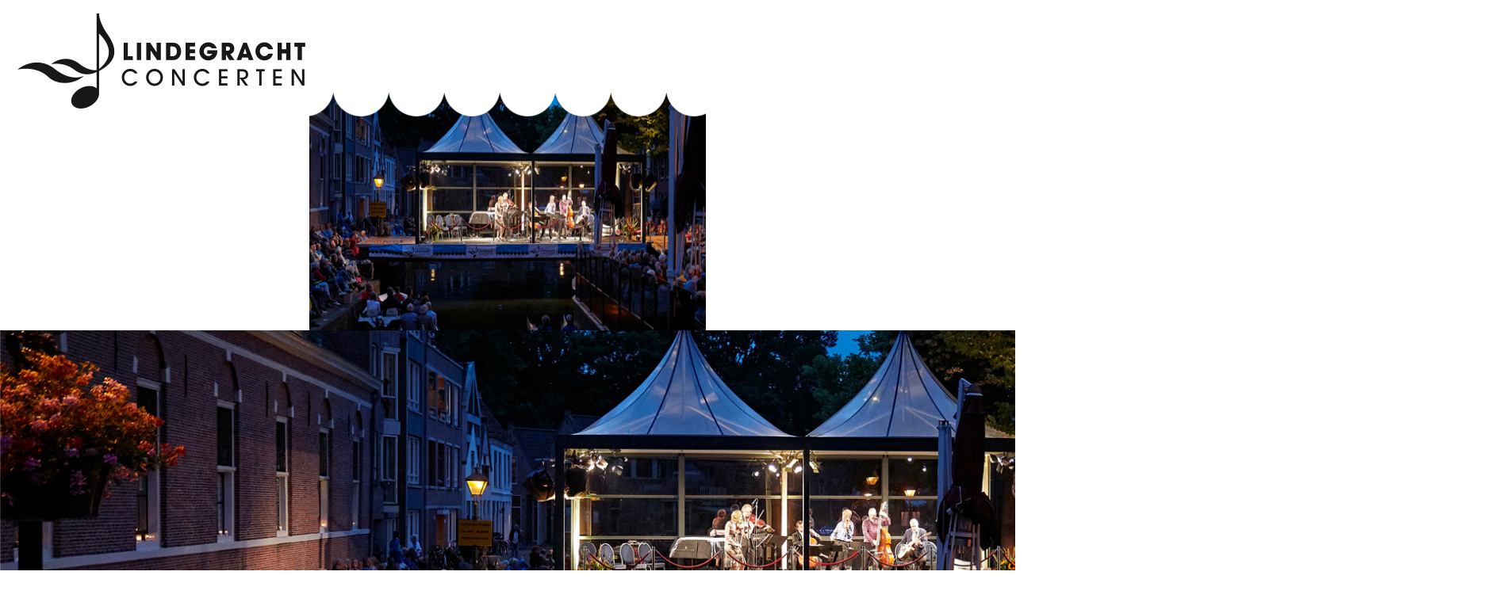

--- FILE ---
content_type: text/html; charset=utf-8
request_url: https://www.lindegrachtconcert.nl/contact
body_size: 10369
content:

<!DOCTYPE html>
<html lang="nl-nl" dir="ltr" >
<head>
	<meta charset="utf-8">
	<meta name="author" content="Webmaster Lindegrachtconcerten">
	<meta name="description" content="Jaarlijks organiseert de Stichting Lindegracht Concerten een serie klassieke openluchtconcerten in Alkmaar. Meer info op onze website.">
	<meta name="generator" content="Joomla! - Open Source Content Management">
	<title>Contact</title>
	<link href="/templates/lgc-2024-01j5/favicon.ico" rel="icon" type="image/vnd.microsoft.icon">
<link href="/media/vendor/joomla-custom-elements/css/joomla-alert.min.css?0.4.1" rel="stylesheet">
	<link href="/media/com_icagenda/icicons/style.css?51cd75" rel="stylesheet">
	<link href="https://www.lindegrachtconcert.nl/components/com_layer_slider/base/static/layerslider/css/layerslider.css?ver=6.0.6" rel="stylesheet">
	<link href="https://fonts.googleapis.com/css?family=Lato:100,300,regular,700,900%7COpen+Sans:300%7CIndie+Flower:regular%7COswald:300,regular,700&amp;subset=latin%2Clatin-ext" rel="stylesheet">
	<link href="/modules/mod_maximenuck/themes/custom/css/maximenuck_maximenuck164.css" rel="stylesheet">
	<link href="/components/com_pagebuilderck/assets/pagebuilderck.css?ver=3.5.0" rel="stylesheet">
	<link href="/components/com_pagebuilderck/assets/font-awesome.min.css" rel="stylesheet">
	<link href="/media/plg_system_imageeffectck/css/imageeffectck.css?ver=2.2.7" rel="stylesheet">
	<link href="/plugins/system/mediabox_ck/assets/mediaboxck.css?ver=2.6.0" rel="stylesheet">
	<style>.ic-cat {display: none;} 
.ic-details-cat {display: none;}
.ic-title-cat {display: none;} 
.ic-single-starttime:before {content: " -  Aanvang: "; font-size: 16px; font-weight: bold;} 
.ic-single-starttime {font-size: 16px;}
.ic-single-starttime:after {content: " uur"; font-size: 17px;} 
.evttime:before {content: " (";  font-size: 17px;} 
.evttime {font-size: 17px !important;} 
.evttime:after {content: " uur)";  font-size: 17px;} 
.ic-event-header {background-color: #0bbbef; border-radius: 25px; padding-top: 4px; color: white; border: none;}
.ic-info {background: none; border: none; padding: 0px; margin: 0px;}
.ic-descshort {font-size: 14px; line-height: 20px;}
.ic-more-info {font-size: 12px; margin-top: 10px; background-color: #0bbbef; border-radius: 13px; padding: 0px 12px 2px 12px;}
.ic-more-info a:hover {color: white;}
.ic-header-subtitle {font-size: 16px; margin-bottom: -20px;}
.ic-header-title {display: none;} 
.ic-date {text-shadow: -1px -1px 4px #000000, 1px 1px 4px #000000;}
.ic-title-header {width: 100%;}
.iCtip {background-color: #cccccc; padding: 2px 10px 2px 10px; border-radius: 10px; border: 1px #888888 solid;}
.ic-day {color: #ffffff;}
.ic-month {color: #ffffff;}
.ic-date-img-box {margin: 0px 9px 0px 0px !important;}
.ic-full-description ul {margin-top: -18px !important; margin-bottom: 0px !important;}
.ic-full-description h4 {font-weight: bolder !important;}
.ic-full-description h3 {margin-bottom: 15px !important; margin-top: 10px !important;}
.ic-full-description p {margin-bottom:  5px !important;}
</style>
	<style>[data-id="maximenuck164"] .mobilemenuck-item-counter {
	display: inline-block;
	margin: 0 5px;
	padding: 10px;
	font-size: 12px;
	line-height: 0;
	background: rgba(0,0,0,0.3);
	color: #eee;
	border-radius: 10px;
	height: 20px;
	transform: translate(10px,-3px);
	box-sizing: border-box;
}

[data-id="maximenuck164"] .mobilemenuck-backbutton svg {
	width: 14px;
	fill: #fff;
	position: relative;
	left: -5px;
	top: -2px;
}
/* Mobile Menu CK - https://www.joomlack.fr */
/* Automatic styles */

.mobilemenuck-bar {display:none;position:relative;left:0;top:0;right:0;z-index:100;}
.mobilemenuck-bar-title {display: block;}
.mobilemenuck-bar-button {cursor:pointer;box-sizing: border-box;position:absolute; top: 0; right: 0;line-height:0.8em;font-family:Segoe UI;text-align: center;}
.mobilemenuck {box-sizing: border-box;width: 100%;}
.mobilemenuck-topbar {position:relative;}
.mobilemenuck-title {display: block;}
.mobilemenuck-button {cursor:pointer;box-sizing: border-box;position:absolute; top: 0; right: 0;line-height:0.8em;font-family:Segoe UI;text-align: center;}
.mobilemenuck a {display:block;text-decoration: none;}
.mobilemenuck a:hover {text-decoration: none;}
.mobilemenuck .mobilemenuck-item > div {position:relative;}
.mobilemenuck-lock-button.mobilemenuck-button {right:45px}
.mobilemenuck-lock-button.mobilemenuck-button svg {max-height:50%;}
.mobilemenuck-lock-button.mobilemenuck-button::after {display: block;content: "";height: 100%;width: 100%;z-index: 1;position: absolute;top: 0;left: 0;}
.mobilemenuck[data-display="flyout"] {overflow: initial !important;}
.mobilemenuck[data-display="flyout"] .level1 + .mobilemenuck-submenu {position:absolute;top:0;left:auto;display:none;height:100vh;left:100%;}
.mobilemenuck[data-display="flyout"] .level2 + .mobilemenuck-submenu {position:absolute;top:0;left:auto;display:none;height:100vh;left:100%;}
.mobilemenuck[data-display="flyout"][data-effect*="slideright"] .level1 + .mobilemenuck-submenu {right:100%;left:auto;}
.mobilemenuck[data-display="flyout"][data-effect*="slideright"] .level2 + .mobilemenuck-submenu {right:100%;left:auto;}
@media screen and (max-width: 640px) {
.mobilemenuck[data-display="flyout"] .level1 + .mobilemenuck-submenu {position:static;width: initial !important;height: initial;}
}
@media screen and (max-width: 1000px) {
.mobilemenuck[data-display="flyout"] .level2 + .mobilemenuck-submenu {position:static;width: initial !important;height: initial;}
}
/* for accordion */
.mobilemenuck-togglericon:after {cursor:pointer;text-align:center;display:block;position: absolute;right: 0;top: 0;content:"+";}
.mobilemenuck .open .mobilemenuck-togglericon:after {content:"-";}

[data-id="maximenuck164"] .mobilemenuck-bar-title {
	background: #0BBBEF;
	color: #FFFFFF;
	font-weight: bold;
	text-transform: uppercase;
	text-indent: 20px;
	line-height: 43px;
	font-size: 22px;
}

[data-id="maximenuck164"] .mobilemenuck-bar-title a {
	color: #FFFFFF;
	font-weight: bold;
	text-transform: uppercase;
	text-indent: 20px;
	line-height: 43px;
	font-size: 22px;
}

[data-id="maximenuck164"] .mobilemenuck-bar-button {
	background: #0BBBEF;
	height: 43px;
	width: 43px;
	color: #FFFFFF;
	margin-top: 0px;
	padding-top: 6px;
	font-size: 28px;
}

[data-id="maximenuck164"] .mobilemenuck-bar-button a {
	color: #FFFFFF;
	font-size: 28px;
}

[data-id="maximenuck164"].mobilemenuck {
	background: #0BBBEF;
	background-image: -o-linear-gradient(center top,#0BBBEF, #FFFFFF 100%);
	background-image: -webkit-gradient(linear, left top, left bottom,from(#0BBBEF), color-stop(100%, #FFFFFF));
	background-image: -moz-linear-gradient(center top,#0BBBEF, #FFFFFF 100%);
	background-image: linear-gradient(to bottom,#0BBBEF, #FFFFFF 100%);
	color: #FFFFFF;
	padding-bottom: 5px;
	box-shadow: #5C5C5C 0px 5px 5px 5px;
	-moz-box-shadow: #5C5C5C 0px 5px 5px 5px;
	-webkit-box-shadow: #5C5C5C 0px 5px 5px 5px;
	font-weight: bold;
	text-transform: uppercase;
	font-size: 22px;
}

[data-id="maximenuck164"].mobilemenuck a {
	color: #FFFFFF;
	font-weight: bold;
	text-transform: uppercase;
	font-size: 22px;
}

[data-id="maximenuck164"] .mobilemenuck-title {
	background: #0BBBEF;
	height: 43px;
	text-indent: 20px;
	line-height: 43px;
	font-size: 22px;
}

[data-id="maximenuck164"] .mobilemenuck-title a {
	text-indent: 20px;
	line-height: 43px;
	font-size: 22px;
}

[data-id="maximenuck164"] .mobilemenuck-button {
	height: 35px;
	width: 45px;
	line-height: 35px;
	font-size: 1.8em;
}

[data-id="maximenuck164"] .mobilemenuck-button a {
	line-height: 35px;
	font-size: 1.8em;
}

[data-id="maximenuck164"] .mobilemenuck-item > .level1 {
	background: #0bbbef;
	border-top: #FFFFFF 1px solid;
	border-bottom: #FFFFFF 1px solid;
	color: #FFFFFF;
	margin-top: 4px;
	margin-right: 4px;
	margin-bottom: 14px;
	margin-left: 4px;
	padding-left: 15px;
	text-transform: uppercase;
	text-indent: 10px;
	line-height: 35px;
}

[data-id="maximenuck164"] .mobilemenuck-item > .level1 a {
	color: #FFFFFF;
	text-transform: uppercase;
	text-indent: 10px;
	line-height: 35px;
}

[data-id="maximenuck164"] .mobilemenuck-item > .level1.active {
	background: #FFFFFF;
	background: rgba(255,255,255,.2);
	-pie-background: rgba(255,255,255,.2);
	color: #000000;
}

[data-id="maximenuck164"] .mobilemenuck-item > .level1.active a {
	color: #000000;
}

[data-id="maximenuck164"] .mobilemenuck-item > .level2 {
	background: #FFFFFF;
	-moz-border-radius: 5px 5px 5px 5px;
	-o-border-radius: 5px 5px 5px 5px;
	-webkit-border-radius: 5px 5px 5px 5px;
	border-radius: 5px 5px 5px 5px;
	color: #000000;
	margin-top: 4px;
	margin-right: 4px;
	margin-bottom: 4px;
	margin-left: 4px;
	padding-left: 25px;
	line-height: 35px;
}

[data-id="maximenuck164"] .mobilemenuck-item > .level2 a {
	color: #000000;
	line-height: 35px;
}

[data-id="maximenuck164"] .level2 + .mobilemenuck-submenu .mobilemenuck-item > div:not(.mobilemenuck-submenu) {
	background: #689332;
	-moz-border-radius: 5px 5px 5px 5px;
	-o-border-radius: 5px 5px 5px 5px;
	-webkit-border-radius: 5px 5px 5px 5px;
	border-radius: 5px 5px 5px 5px;
	color: #FFFFFF;
	margin-top: 4px;
	margin-right: 4px;
	margin-bottom: 4px;
	margin-left: 4px;
	padding-left: 35px;
	line-height: 35px;
}

[data-id="maximenuck164"] .level2 + .mobilemenuck-submenu .mobilemenuck-item > div:not(.mobilemenuck-submenu) a {
	color: #FFFFFF;
	line-height: 35px;
}

[data-id="maximenuck164"] .mobilemenuck-togglericon:after {
	background: #000000;
	background: rgba(0,0,0,0.25);
	-pie-background: rgba(0,0,0,0.25);
	-moz-border-radius: 0px 5px 5px 0px;
	-o-border-radius: 0px 5px 5px 0px;
	-webkit-border-radius: 0px 5px 5px 0px;
	border-radius: 0px 5px 5px 0px;
	height: 35px;
	width: 35px;
	padding-right: 5px;
	padding-left: 5px;
	line-height: 35px;
	font-size: 1.7em;
}

[data-id="maximenuck164"] .mobilemenuck-togglericon:after a {
	line-height: 35px;
	font-size: 1.7em;
}
.mobilemaximenuck div span.descck {
    padding-left: 10px;
    font-size: 12px;
}[data-id="maximenuck164"] + .mobilemenuck-overlay {
	position: fixed;
	top: 0;
	background: #000000;
	opacity: 0.3;
	left: 0;
	right: 0;
	bottom: 0;
	z-index: 9;
}.mobilemenuck-logo { text-align: center; }.mobilemenuck-logo-left { text-align: left; }.mobilemenuck-logo-right { text-align: right; }.mobilemenuck-logo a { display: inline-block; }</style>
	<style>#ID1671978653216 {  }#ID1671978653216:hover {  }[data-gutter="2%"][data-nb="1"]:not(.ckadvancedlayout) [data-width="100"] {width:100%;}[data-gutter="2%"][data-nb="1"].ckadvancedlayout [data-width="100"] {width:100%;}</style>
	<style>#ID1750266999727 {  }#ID1750266999727:hover {  }  #row_ID1560757768549  {  }    #row_ID1560757768549 a.pbck-link-wrap {  }    #row_ID1560757768549 a.pbck-link-wrap:hover,#row_ID1560757768549 .ckfakehover:hover > a.pbck-link-wrap {  }    #row_ID1560757768549 > .inner {  	padding-bottom: 10px;  }  #row_ID1560757768549 {  }#row_ID1560757768549:hover {  }[data-gutter="2%"][data-nb="3"]:not(.ckadvancedlayout) [data-width="33.333333333333336"] {width:32%;}[data-gutter="2%"][data-nb="3"].ckadvancedlayout [data-width="33.333333333333336"] {width:33.333333333333336%;}[data-gutter="2%"][data-nb="3"]:not(.ckadvancedlayout) [data-width="33.333333333333336"] {width:32%;}[data-gutter="2%"][data-nb="3"].ckadvancedlayout [data-width="33.333333333333336"] {width:33.333333333333336%;}[data-gutter="2%"][data-nb="3"]:not(.ckadvancedlayout) [data-width="33.333333333333336"] {width:32%;}[data-gutter="2%"][data-nb="3"].ckadvancedlayout [data-width="33.333333333333336"] {width:33.333333333333336%;}</style>
	<style>/*---------------*/
/***** Sarah *****/
/*---------------*/

figure[class*="effectck"].effectck-1 {
	background: #42b078;
}

figure[class*="effectck"].effectck-1 img {
	max-width: none !important;
	width: -webkit-calc(100% + 20px);
	width: calc(100% + 20px);
	-webkit-transition: opacity 0.35s, -webkit-transform 0.35s;
	transition: opacity 0.35s, transform 0.35s;
	-webkit-transform: translate3d(-10px,0,0);
	transform: translate3d(-10px,0,0);
	-webkit-backface-visibility: hidden;
	backface-visibility: hidden;
}

figure[class*="effectck"].effectck-1:hover img {
	opacity: 0.4;
	-webkit-transform: translate3d(0,0,0);
	transform: translate3d(0,0,0);
}

figure[class*="effectck"].effectck-1 figcaption {
	text-align: left;
}

figure[class*="effectck"].effectck-1 figcaption [class*="title"] {
	position: relative;
	overflow: hidden;
	padding: 0.5em 0;
}

figure[class*="effectck"].effectck-1 figcaption [class*="title"]::after {
	position: absolute;
	bottom: 0;
	left: 0;
	width: 100%;
	height: 3px;
	background: #fff;
	content: '';
	-webkit-transition: -webkit-transform 0.35s;
	transition: transform 0.35s;
	-webkit-transform: translate3d(-100%,0,0);
	transform: translate3d(-100%,0,0);
}

figure[class*="effectck"].effectck-1:hover figcaption [class*="title"]::after {
	-webkit-transform: translate3d(0,0,0);
	transform: translate3d(0,0,0);
}

figure[class*="effectck"].effectck-1 figcaption [class*="desc"] {
	padding: 1em 0;
	opacity: 0;
	-webkit-transition: opacity 0.35s, -webkit-transform 0.35s;
	transition: opacity 0.35s, transform 0.35s;
	-webkit-transform: translate3d(100%,0,0);
	transform: translate3d(100%,0,0);
}

figure[class*="effectck"].effectck-1:hover figcaption [class*="desc"] {
	opacity: 1;
	-webkit-transform: translate3d(0,0,0);
	transform: translate3d(0,0,0);
}
figure[class*="effectck"].effectck-1 {
	background: #FFFFFF;
	background: rgba(255,255,255,0);
	-pie-background: rgba(255,255,255,0);
	background: none;
}
figure[class*="effectck"].effectck-1 {  }
figure[class*="effectck"].effectck-1:hover|figure[class*="effectck"].hover {
}
figure[class*="effectck"].effectck-1:hover|figure[class*="effectck"].hover {  }
figure[class*="effectck"].effectck-1 img {
}
figure[class*="effectck"].effectck-1 img { filter: blur(0px) brightness(1);opacity: 1; }
figure[class*="effectck"].effectck-1 > *:first-child:after {
}
figure[class*="effectck"].effectck-1 > *:first-child:after { -webkit-transition: background 0s;transition: background 0s;filter: ; -webkit-transition-delay: 0s;transition-delay: 0s;}
figure[class*="effectck"].effectck-1:hover img {
}
figure[class*="effectck"].effectck-1:hover img { filter: blur(3px) brightness(1.5);opacity: 1; }
figure[class*="effectck"].effectck-1:hover > *:first-child:after {
}

figure[class*="effectck"].effectck-1 figcaption {
	background: #FFFFFF;
	background: rgba(255,255,255,0);
	-pie-background: rgba(255,255,255,0);
	background: none;
	padding-top: 5px;
	padding-left: 10px;
	padding-right: 10px;
	padding-top: 5px;
	padding-right: 10px;
	padding-left: 10px;
	text-transform: none;
}
figure[class*="effectck"].effectck-1 figcaption { -webkit-transition: opacity 0.5s, font-size 0.5s, background 0.5s, border 0.5s, borderradius 0.5s, shadow 0.5s, margin 0.5s, padding 0.5s;transition: opacity 0.5s, font-size 0.5s, background 0.5s, border 0.5s, borderradius 0.5s, shadow 0.5s, margin 0.5s, padding 0.5s;filter: ;opacity: 0; -webkit-transition-delay: 0s;transition-delay: 0s;}
figure[class*="effectck"].effectck-1:hover figcaption {
	background: #0BBBEF;
	background: rgba(11,187,239,0.8);
	-pie-background: rgba(11,187,239,0.8);
}
figure[class*="effectck"].effectck-1:hover figcaption { opacity: 1; }
figure[class*="effectck"].effectck-1 [class*="title"] {
	text-transform: none;
	font-weight: normal;
	font-size: 22px;
}
figure[class*="effectck"].effectck-1 [class*="title"] {  }
figure[class*="effectck"].effectck-1:hover [class*="title"]|figure[class*="effectck"].hover [class*="title"] {
}
figure[class*="effectck"].effectck-1:hover [class*="title"]|figure[class*="effectck"].hover [class*="title"] {  }
figure[class*="effectck"].effectck-1 [class*="desc"] {
	color: #000000;
	text-transform: uppercase;
	font-weight: normal;
	font-size: 11px;
}
figure[class*="effectck"].effectck-1 [class*="desc"] {  }
figure[class*="effectck"].effectck-1:hover [class*="desc"] {
}
figure[class*="effectck"].effectck-1:hover [class*="desc"] {  }figure.imageeffectck, .imageeffectck
{
  position: relative;
  overflow: visible;
}
.imageeffectck:before, .imageeffectck:after
{
  z-index: -1;
  position: absolute;
  content: "";
  bottom: 15px;
  left: 10px;
  width: 50%;
  top: 80%;
  max-width:300px;
  background: #777;
  -webkit-box-shadow: 0 15px 10px #777;
  -moz-box-shadow: 0 15px 10px #777;
  box-shadow: 0 15px 10px #777;
  -webkit-transform: rotate(-3deg);
  -moz-transform: rotate(-3deg);
  -o-transform: rotate(-3deg);
  -ms-transform: rotate(-3deg);
  transform: rotate(-3deg);
}
.imageeffectck:after
{
  -webkit-transform: rotate(3deg);
  -moz-transform: rotate(3deg);
  -o-transform: rotate(3deg);
  -ms-transform: rotate(3deg);
  transform: rotate(3deg);
  right: 10px;
  left: auto;
}
.imageeffectck_title {line-height: 28px !important;}

.mediaboxck_cont {text-align: center;}</style>
	<style>
			#mbCenter, #mbToolbar {
	background-color: #1a1a1a;
	-webkit-border-radius: 10px;
	-khtml-border-radius: 10px;
	-moz-border-radius: 10px;
	border-radius: 10px;
	-webkit-box-shadow: 0px 5px 20px rgba(0,0,0,0.50);
	-khtml-box-shadow: 0px 5px 20px rgba(0,0,0,0.50);
	-moz-box-shadow: 0px 5px 20px rgba(0,0,0,0.50);
	box-shadow: 0px 5px 20px rgba(0,0,0,0.50);
	/* For IE 8 */
	-ms-filter: "progid:DXImageTransform.Microsoft.Shadow(Strength=5, Direction=180, Color='#000000')";
	/* For IE 5.5 - 7 */
	filter: progid:DXImageTransform.Microsoft.Shadow(Strength=5, Direction=180, Color='#000000');
	}
	
	#mbOverlay {
		background-color: #000000;
		
	}
	
	#mbCenter.mbLoading {
		background-color: #1a1a1a;
	}
	
	#mbBottom {
		color: #999999;
	}
	
	#mbTitle, #mbPrevLink, #mbNextLink, #mbCloseLink, #mbPlayLink, #mbPauseLink, #mbZoomMinus, #mbZoomValue, #mbZoomPlus {
		color: #ffffff;
	}
		</style>
	<style>a.mediaboxck_link figure.mediaboxck:not(.imageeffectck):hover:after {background-color: rgba(0,0,0,0.7);}</style>
	<style>#maximenuck164-mobile-bar, #maximenuck164-mobile-bar-wrap-topfixed { display: none; }
	@media only screen and (max-width:950px){
	#maximenuck164, #maximenuck164-wrap button.navbar-toggler { display: none !important; }
	#maximenuck164-mobile-bar, #maximenuck164-mobile-bar-wrap-topfixed { display: block; flex: 1;}
	.mobilemenuck-hide {display: none !important;}
    body { padding-top: 40px !important; } }</style>
	<style>.pbck-container { max-width: 1000px}</style>
	<style>@media only screen and (min-width:801px){
.ckhide5 { display: none !important; } 
.ckstack5 > .inner { display: block; }
.ckstack5 > .inner > .blockck { float: none !important; width: auto !important; display: block; margin-left: 0 !important;}
}@media only screen and (max-width:800px) and (min-width:641px){
.ckhide4 { display: none !important; } 
.ckstack4 > .inner { display: block; }
.ckstack4 > .inner > .blockck { float: none !important; width: auto !important; display: block; margin-left: 0 !important;}
}@media only screen and (max-width:640px) and (min-width:481px){
.ckhide3 { display: none !important; } 
.ckstack3 > .inner { display: block; }
.ckstack3 > .inner > .blockck { float: none !important; width: auto !important; display: block; margin-left: 0 !important;}
}@media only screen and (max-width:480px) and (min-width:321px){
.ckhide2 { display: none !important; } 
.ckstack2 > .inner { display: block; }
.ckstack2 > .inner > .blockck { float: none !important; width: auto !important; display: block; margin-left: 0 !important;}
}@media only screen and (max-width:320px){
.ckhide1 { display: none !important; } 
.ckstack1 > .inner { display: block; }
.ckstack1 > .inner > .blockck { float: none !important; width: auto !important; display: block; margin-left: 0 !important;}
}</style>
<script src="/media/vendor/jquery/js/jquery.min.js?3.7.1"></script>
	<script src="/media/legacy/js/jquery-noconflict.min.js?504da4"></script>
	<script type="application/json" class="joomla-script-options new">{"joomla.jtext":{"MEDIABOXCK_SHARE":"Share","MEDIABOXCK_EMAIL":"Email","MEDIABOXCK_CLOSE":"Close","MEDIABOXCK_NEXT":"Next","MEDIABOXCK_PREV":"Previous","MEDIABOXCK_DOWNLOAD":"Download","MEDIABOXCK_PLAY":"Play","MEDIABOXCK_PAUSE":"Pause","PLG_MOBILEMENUCK_SEARCH":"PLG_MOBILEMENUCK_SEARCH","PLG_MOBILEMENUCK_BAR_BUTTON_LABEL":"PLG_MOBILEMENUCK_BAR_BUTTON_LABEL","PLG_MOBILEMENUCK_LOCK_BUTTON_LABEL":"PLG_MOBILEMENUCK_LOCK_BUTTON_LABEL","PLG_MOBILEMENUCK_MENU_BUTTON_LABEL":"PLG_MOBILEMENUCK_MENU_BUTTON_LABEL","PLG_MOBILEMENUCK_SEARCH_LABEL":"PLG_MOBILEMENUCK_SEARCH_LABEL","PLG_MOBILEMENUCK_TOGGLER_ICON_LABEL":"PLG_MOBILEMENUCK_TOGGLER_ICON_LABEL","PLG_MOBILEMENUCK_SEARCH_RESET_LABEL":"PLG_MOBILEMENUCK_SEARCH_RESET_LABEL","ERROR":"Fout","MESSAGE":"Bericht","NOTICE":"Attentie","WARNING":"Waarschuwing","JCLOSE":"Sluiten","JOK":"Ok","JOPEN":"Open"},"system.paths":{"root":"","rootFull":"https:\/\/www.lindegrachtconcert.nl\/","base":"","baseFull":"https:\/\/www.lindegrachtconcert.nl\/"},"csrf.token":"13f145fb704c450189abbb0d7180882f"}</script>
	<script src="/media/system/js/core.min.js?a3d8f8"></script>
	<script src="/media/vendor/webcomponentsjs/js/webcomponents-bundle.min.js?2.8.0" nomodule defer></script>
	<script src="/media/vendor/bootstrap/js/alert.min.js?5.3.8" type="module"></script>
	<script src="/media/vendor/bootstrap/js/button.min.js?5.3.8" type="module"></script>
	<script src="/media/vendor/bootstrap/js/carousel.min.js?5.3.8" type="module"></script>
	<script src="/media/vendor/bootstrap/js/collapse.min.js?5.3.8" type="module"></script>
	<script src="/media/vendor/bootstrap/js/dropdown.min.js?5.3.8" type="module"></script>
	<script src="/media/vendor/bootstrap/js/modal.min.js?5.3.8" type="module"></script>
	<script src="/media/vendor/bootstrap/js/offcanvas.min.js?5.3.8" type="module"></script>
	<script src="/media/vendor/bootstrap/js/popover.min.js?5.3.8" type="module"></script>
	<script src="/media/vendor/bootstrap/js/scrollspy.min.js?5.3.8" type="module"></script>
	<script src="/media/vendor/bootstrap/js/tab.min.js?5.3.8" type="module"></script>
	<script src="/media/vendor/bootstrap/js/toast.min.js?5.3.8" type="module"></script>
	<script src="/media/system/js/joomla-hidden-mail.min.js?80d9c7" type="module"></script>
	<script src="/media/system/js/messages.min.js?9a4811" type="module"></script>
	<script src="https://cdnjs.cloudflare.com/ajax/libs/gsap/1.19.0/TweenMax.min.js"></script>
	<script src="https://www.lindegrachtconcert.nl/components/com_layer_slider/base/static/layerslider/js/layerslider.js?ver=6.0.6"></script>
	<script src="https://www.lindegrachtconcert.nl/components/com_layer_slider/base/static/layerslider/js/layerslider.transitions.js?ver=6.0.6"></script>
	<script src="/modules/mod_maximenuck/assets/maximenuck.min.js?ver=10.1.11"></script>
	<script src="/components/com_pagebuilderck/assets/jquery-uick.min.js?ver=3.5.0"></script>
	<script src="/components/com_pagebuilderck/assets/pagebuilderck.js?ver=3.5.0"></script>
	<script src="/components/com_pagebuilderck/assets/parallaxbackground.js?ver=3.5.0"></script>
	<script src="/media/plg_system_imageeffectck/js/imageeffectck.js"></script>
	<script src="/plugins/system/mediabox_ck/assets/mediaboxck.min.js?ver=2.9.1"></script>
	<script src="/media/plg_system_mobilemenuck/assets/mobilemenuck.js?ver=1.6.11"></script>
	<script type="application/ld+json">{"@context":"https://schema.org","@graph":[{"@type":"Organization","@id":"https://www.lindegrachtconcert.nl/#/schema/Organization/base","name":"Lindegrachtconcerten 2025","url":"https://www.lindegrachtconcert.nl/"},{"@type":"WebSite","@id":"https://www.lindegrachtconcert.nl/#/schema/WebSite/base","url":"https://www.lindegrachtconcert.nl/","name":"Lindegrachtconcerten 2025","publisher":{"@id":"https://www.lindegrachtconcert.nl/#/schema/Organization/base"}},{"@type":"WebPage","@id":"https://www.lindegrachtconcert.nl/#/schema/WebPage/base","url":"https://www.lindegrachtconcert.nl/contact","name":"Contact","description":"Jaarlijks organiseert de Stichting Lindegracht Concerten een serie klassieke openluchtconcerten in Alkmaar. Meer info op onze website.","isPartOf":{"@id":"https://www.lindegrachtconcert.nl/#/schema/WebSite/base"},"about":{"@id":"https://www.lindegrachtconcert.nl/#/schema/Organization/base"},"inLanguage":"nl-NL"},{"@type":"Article","@id":"https://www.lindegrachtconcert.nl/#/schema/com_content/article/9","name":"Contact","headline":"Contact","inLanguage":"nl-NL","isPartOf":{"@id":"https://www.lindegrachtconcert.nl/#/schema/WebPage/base"}}]}</script>
	<script>jQuery(function($) {
	$('a[target=ls-scroll]').each(function() {
		var href = this.getAttribute('href'), root = '/';
		if (href.indexOf(root) === 0) this.setAttribute('href', href.substr(root.length));
	});
});</script>
	<script>
var LS_Meta = {"v":"6.0.6"};
</script>
	<script>jQuery(document).ready(function(){new Maximenuck('#maximenuck164', {fxtransition : 'linear',dureeIn : 0,dureeOut : 500,menuID : 'maximenuck164',testoverflow : '0',orientation : 'horizontal',behavior : 'mouseover',opentype : 'open',offcanvaswidth : '300px',offcanvasbacktext : 'Back',fxdirection : 'normal',directionoffset1 : '30',directionoffset2 : '30',showactivesubitems : '0',ismobile : 0,menuposition : '0',effecttype : 'dropdown',topfixedeffect : '1',topfixedoffset : '',topfixedoffsetboth : '0',clickclose : '0',closeclickoutside : '0',clicktoggler : '0',fxduration : 500});});</script>
	<script>var PAGEBUILDERCK_DISABLE_ANIMATIONS = "0";</script>
	<script>
						Mediabox.scanPage = function() {
							var links = jQuery('a').filter(function(i) {
								if ( jQuery(this).attr('rel') 
										&& jQuery(this).data('mediaboxck_done') != '1') {
									var patt = new RegExp(/^lightbox/i);
									return patt.test(jQuery(this).attr('rel'));
								}
							});
							if (! links.length) return false;

							new Mediaboxck(links, {
								overlayOpacity : 	0.97,
								resizeOpening : 	1,
								resizeDuration : 	240,
								initialWidth : 		320,
								initialHeight : 	180,
								fullWidth : 		'1',
								defaultWidth : 		'640',
								defaultHeight : 	'360',
								showCaption : 		1,
								showCounter : 		1,
								loop : 				0,
								isMobileEnable: 	1,
								// mobileDetection: 	'resolution',
								isMobile: 			false,
								mobileResolution: 	'640',
								attribType :		'rel',
								showToolbar :		'0',
								diapoTime :			'3000',
								diapoAutoplay :		'0',
								toolbarSize :		'normal',
								medialoop :		false,
								showZoom :		0,
								share :		0,
								download :		0,
								theme :		'defalut',
								counterText: '({x} of {y})',
							}, null, function(curlink, el) {
								var rel0 = curlink.rel.replace(/[[]|]/gi," ");
								var relsize = rel0.split(" ");
								return (curlink == el) || ((curlink.rel.length > 8) && el.rel.match(relsize[1]));
							});
						};
					jQuery(document).ready(function(){
						Mediabox.scanPage();
					});
</script>
	<script>jQuery(document).ready(function(){ new MobileMenuCK(jQuery('#maximenuck164'), {menubarbuttoncontent : '&#x2261;',topbarbuttoncontent : '×',showmobilemenutext : 'default',mobilemenutext : 'Menu',container : 'body',detectiontype : 'resolution',resolution : '950',usemodules : '0',useimages : '0',showlogo : '1',showdesc : '0',displaytype : 'accordion',displayeffect : 'open',menuwidth : '300',openedonactiveitem : '1',mobilebackbuttontext : 'Back',menuselector : 'ul.maximenuck',uriroot : '',tooglebarevent : 'click',tooglebaron : 'all',logo_source : 'maximenuck',logo_image : '',logo_link : '',logo_alt : '',logo_position : 'left',logo_width : '',logo_height : '',logo_margintop : '',logo_marginright : '',logo_marginbottom : '',logo_marginleft : '',topfixedeffect : 'always',lock_button : '0',lock_forced : '0',accordion_use_effects : '0',accordion_toggle : '0',show_icons : '0',counter : '0',hide_desktop : '1',overlay : '1',search : '0',menuid : 'maximenuck164',langdirection : 'ltr',merge : '',beforetext : '',aftertext : '',mergeorder : '',logo_where : '1',custom_position : '#css_selector',uriroot : ''}); });</script>

		<meta name="viewport" content="width=device-width, initial-scale=1.0" />
			<style type='text/css'>
/*! Generated by Font Squirrel (https://www.fontsquirrel.com) on June 19, 2017 */



@font-face {
    font-family: 'texgyreadventorbold';
    src: url('/templates/lgc-2024-01j5/fonts/texgyreadventor-bold-webfont.woff2') format('woff2'),
         url('/templates/lgc-2024-01j5/fonts/texgyreadventor-bold-webfont.woff') format('woff');
    font-weight: normal;
    font-style: normal;

}




@font-face {
    font-family: 'texgyreadventorbold_italic';
    src: url('/templates/lgc-2024-01j5/fonts/texgyreadventor-bolditalic-webfont.woff2') format('woff2'),
         url('/templates/lgc-2024-01j5/fonts/texgyreadventor-bolditalic-webfont.woff') format('woff');
    font-weight: normal;
    font-style: normal;

}




@font-face {
    font-family: 'texgyreadventoritalic';
    src: url('/templates/lgc-2024-01j5/fonts/texgyreadventor-italic-webfont.woff2') format('woff2'),
         url('/templates/lgc-2024-01j5/fonts/texgyreadventor-italic-webfont.woff') format('woff');
    font-weight: normal;
    font-style: normal;

}




@font-face {
    font-family: 'texgyreadventorregular';
    src: url('/templates/lgc-2024-01j5/fonts/texgyreadventor-regular-webfont.woff2') format('woff2'),
         url('/templates/lgc-2024-01j5/fonts/texgyreadventor-regular-webfont.woff') format('woff');
    font-weight: normal;
    font-style: normal;

}
	</style>
		<link rel="stylesheet" href="/media/vendor/bootstrap/css/bootstrap.min.css" type="text/css" />
			<link rel="stylesheet" href="/templates/lgc-2024-01j5/css/template.css?ver=362315" type="text/css" />
	<link rel="stylesheet" href="/templates/lgc-2024-01j5/css/dark.css?ver=362315" type="text/css" />
	<link rel="stylesheet" href="/templates/lgc-2024-01j5/css/mobile.css?ver=362315" type="text/css" />

<!--[if lte IE 7]>
<style type="text/css">
#bannermenu ul.menu > li {
	display: inline !important;
	zoom: 1;
}
</style>
<![endif]-->
	<script src="/templates/lgc-2024-01j5/js/template.js"></script>
	<!--[if lt IE 9]>
		<script src="/media/jui/js/html5.js"></script>
	<![endif]--> 
  <!-- Chrome, Firefox OS and Opera -->
<meta name="theme-color" content="#0bbbef">
<!-- Windows Phone -->
<meta name="msapplication-navbutton-color" content="#0bbbef">
<!-- iOS Safari -->
<meta name="apple-mobile-web-app-status-bar-style" content="#0bbbef">	<link rel="stylesheet" href="/templates/lgc-2024-01j5/css/custom.css?ver=362315" type="text/css" />

	<link rel="stylesheet" href="/templates/lgc-2024-01j5/css/print.css?ver=362315" type="text/css" media="print" />
</head>
<body class="com_content -body view-article no-layout no-task contact itemid-135 pageid-9 ltr ">
<div id="wrapper1" class="tck-wrapper">
	<div class="inner ">

		<div id="headermetlogo" >
		<div class="inner " data-position="position-0">
			<div class="position-0  tck-module">
		<div class="tck-module-text">
		
<div id="mod-custom107" class="mod-custom custom">
    <p><a title="Naar de beginpagina van deze website" href="https://www.lindegrachtconcert.nl/"><img class="clr" style="margin: 12px 0px 0px 10px;" src="/images/lindegracht/LGC2022-Logo-zwart-01.png" alt="LGC2022 Logo zwart 01" width="363" height="120" /></a></p></div>
	</div>
</div>

		</div>
	</div>
	
		<div id="slider" >
		<div class="inner " data-position="slider">
			<div class="slider  tck-module">
		<div class="tck-module-text">
		<script>
jQuery(document).ready(function() {
if(typeof jQuery.fn.layerSlider == "undefined") {
if( window._layerSlider && window._layerSlider.showNotice) { 
window._layerSlider.showNotice('layerslider_23','jquery');
}
} else {
jQuery("#layerslider_23").layerSlider({sliderVersion: '6.6.131', type: 'fullwidth', allowFullscreen: true, hideOver: 500, startInViewport: false, cycles: -1, skin: 'v6', navPrevNext: false, hoverPrevNext: false, navStartStop: false, navButtons: false, showCircleTimer: false, popupWidth: 640, popupHeight: 360, skinsPath: 'https://www.lindegrachtconcert.nl/components/com_layer_slider/base/static/layerslider/skins/'});
}
});
</script><div id="layerslider_23" class="ls-wp-container fitvidsignore" style="width:500px;height:300px;margin:0 auto;margin-bottom: 0px;"><div class="ls-slide" data-ls="kenburnsscale:1.2;"><img style="top:50%;left:50%;text-align:initial;font-weight:400;font-style:normal;text-decoration:none;opacity:1;height:300px;" class="ls-l" src="/images/layerslider/LGC2017-01/LGC-2017-568-275.jpg" alt="" data-ls="showinfo:1;durationin:1;fadein:false;"><a style="" class="ls-l" href="https://lindegrachtconcerten.nl/word-vriend" target="_self" data-ls="easingin:easeOutBounce;rotatein:50;scalexin:.5;scaleyin:.5;hover:true;hoverrotate:390;hoverscalex:1.1;hoverscaley:1.1;parallax:true;parallaxlevel:5;"><img style="top:58px;left:19px;text-align:initial;font-weight:400;font-style:normal;text-decoration:none;opacity:1;mix-blend-mode:normal;width:151px;height:151px;" class="" src="/images/Word%20ook%20vriend-LGC-01.png" alt=""></a></div></div>	</div>
</div>
<div class="slider  tck-module">
		<div class="tck-module-text">
		<script>
jQuery(document).ready(function() {
if(typeof jQuery.fn.layerSlider == "undefined") {
if( window._layerSlider && window._layerSlider.showNotice) { 
window._layerSlider.showNotice('layerslider_22','jquery');
}
} else {
jQuery("#layerslider_22").layerSlider({sliderVersion: '6.6.131', type: 'fullwidth', allowFullscreen: true, hideUnder: 500, cycles: 1, skin: 'v6', navPrevNext: false, hoverPrevNext: false, navStartStop: false, navButtons: false, showCircleTimer: false, popupWidth: 640, popupHeight: 360, skinsPath: 'https://www.lindegrachtconcert.nl/components/com_layer_slider/base/static/layerslider/skins/'});
}
});
</script><div id="layerslider_22" class="ls-wp-container fitvidsignore" style="width:1890px;height:530px;margin:0 auto;margin-bottom: 0px;"><div class="ls-slide" data-ls="kenburnsscale:1.2;"><img style="top:50%;left:50%;text-align:initial;font-weight:400;font-style:normal;text-decoration:none;opacity:1;" class="ls-l" src="/images/layerslider/LGC2017-02/LGC-2017-1920-530.jpg" alt="" data-ls="showinfo:1;durationin:1;parallax:true;parallaxlevel:4;parallaxaxis:x;"><a style="" class="ls-l" href="https://www.alefstarreveld.com/" target="_blank" data-ls="showinfo:1;startatout:transitioninend + 5000;rotateout:-90;rotation:-90;"><p style="top:206px;left:1800px;text-align:initial;font-weight:300;font-style:normal;text-decoration:none;opacity:1;color:#ffffff;font-size:12px;" class="">Foto: Alef Starreveld</p></a><a style="" class="ls-l" href="https://lindegrachtconcerten.nl/word-vriend" target="_self" data-ls="easingin:easeOutBounce;rotatein:50;scalexin:.5;scaleyin:.5;hover:true;hoverrotate:390;hoverscalex:1.1;hoverscaley:1.1;"><img style="top:75px;left:465px;text-align:initial;font-weight:400;font-style:normal;text-decoration:none;opacity:1;mix-blend-mode:normal;" class="" src="/images/Word%20ook%20vriend-LGC-01.png" alt=""></a></div></div>	</div>
</div>

		</div>
	</div>
	
		<div id="blauwegolfjesboven" >
		<div class="inner " data-position="position-2">
			<div class="position-2  tck-module">
		<div class="tck-module-text">
		
<div id="mod-custom109" class="mod-custom custom">
    </div>
	</div>
</div>

		</div>
	</div>
	
	</div>
</div>
<div id="wrapper2" class="tck-wrapper">
	<div class="inner  tck-container">

		<nav id="bannermenu">
		<div class="inner " data-position="hmenu">
			<div class="hmenu  tck-module">
		<div class="tck-module-text">
		<!-- debut Maximenu CK -->
	<div class="maximenuckh ltr" id="maximenuck164" style="z-index:10;">
						<ul class=" maximenuck">
				<li data-level="1" class="maximenuck item111 first level1 " style="z-index : 12000;" ><a  data-hover="Intro" class="maximenuck " href="/" data-align="top"><span class="titreck"  data-hover="Intro"><span class="titreck-text"><span class="titreck-title">Intro</span></span></span></a>
		</li><li data-level="1" class="maximenuck item311 level1 " style="z-index : 11999;" ><a  data-hover="Concerten" class="maximenuck " href="/concerten-actueel" data-align="top"><span class="titreck"  data-hover="Concerten"><span class="titreck-text"><span class="titreck-title">Concerten</span></span></span></a>
		</li><li data-level="1" class="maximenuck item125 level1 " style="z-index : 11998;" ><a  data-hover="Foto's" class="maximenuck " href="/impressie" data-align="top"><span class="titreck"  data-hover="Foto's"><span class="titreck-text"><span class="titreck-title">Foto's</span></span></span></a>
		</li><li data-level="1" class="maximenuck item121 first level1 " style="z-index : 11997;" ><a  data-hover="Terugblik" class="maximenuck " href="/terugblik" data-align="top"><span class="titreck"  data-hover="Terugblik"><span class="titreck-text"><span class="titreck-title">Terugblik</span></span></span></a>
		</li><li data-level="1" class="maximenuck item127 level1 " style="z-index : 11996;" ><a  data-hover="Organisatie" class="maximenuck " href="/organisatie" data-align="top"><span class="titreck"  data-hover="Organisatie"><span class="titreck-text"><span class="titreck-title">Organisatie</span></span></span></a>
		</li><li data-level="1" class="maximenuck item129 level1 " style="z-index : 11995;" ><a  data-hover="Locatie" class="maximenuck " href="/locatie" data-align="top"><span class="titreck"  data-hover="Locatie"><span class="titreck-text"><span class="titreck-title">Locatie</span></span></span></a>
		</li><li data-level="1" class="maximenuck item131 level1 " style="z-index : 11994;" ><a  data-hover="Sponsors" class="maximenuck " href="/sponsors" data-align="top"><span class="titreck"  data-hover="Sponsors"><span class="titreck-text"><span class="titreck-title">Sponsors</span></span></span></a>
		</li><li data-level="1" class="maximenuck item135 current active last level1 " style="z-index : 11993;" ><a aria-current="page"  data-hover="Contact" class="maximenuck " href="/contact" data-align="top"><span class="titreck"  data-hover="Contact"><span class="titreck-text"><span class="titreck-title">Contact</span></span></span></a></li>            </ul>
    </div>
    <!-- fin maximenuCK -->
	</div>
</div>

		</div>
	</nav>
	
		<div id="artikeltitel" >
		<div class="inner " data-position="position-8">
			<div class="position-8  tck-module">
		<div class="tck-module-text">
		<div class="pagebuilderck ">
	<div class="pbckid69116f038ebea">  				  				  				  				  				  				  				  				  				  				  				  				  				  				  				  				  				  				  				  				  				  				  				  				  				  				  				  				  				  				  				  				  				  				  				  				  				  				  				  				  				  				  				  				  				  				  				  				  				  				  									  							<div class="rowck ckstack3 ckstack2 ckstack1 uick-sortable" id="row_ID1664530041607" data-gutter="2%" data-nb="1" style="position: relative;"><div class="inner animate clearfix"><div class="blockck" id="block_ID1664530041607" data-real-width="100%" data-width="100" style="position: relative;" data-width-4321="100"><div class="inner animate resizable"><div class="innercontent uick-sortable"><div id="ID1671978653216" class="cktype" data-type="code" style="position: relative;">
				<div class="ckcode inner"><h1 style="color: #ffffff;">  Contact  </H1></div></div></div></div></div></div></div></div></div>
	</div>
</div>

		</div>
	</div>
	
	
	</div>
</div>
<div id="wrapper3" class="tck-wrapper">
	<div class="inner ">

		<div id="golfjesondermenu" >
		<div class="inner " data-position="position-1">
			<div class="position-1  tck-module">
		<div class="tck-module-text">
		
<div id="mod-custom108" class="mod-custom custom">
    </div>
	</div>
</div>

		</div>
	</div>
	
	</div>
</div>
<div id="wrapper" class="tck-wrapper">
	<div class="inner  tck-container">

	
	<div id="maincontent" class="maincontent noleft noright">
		<div class="inner clearfix">
							<main id="center" class="column center ">
								<div class="inner">
											<div id="system-message-container" aria-live="polite"></div>

											<div class="tck-article com-content-article item-pagecontact" itemscope itemtype="https://schema.org/Article">
	<meta itemprop="inLanguage" content="nl-NL">
	
		
	
		
		
	
	
		
								<div itemprop="articleBody" class="com-content-article__body tck-article-body">
		<p><strong>Contact Algemeen:</strong></p>
<ul>
<li><strong>Postadres:<br /></strong>Stichting Lindegracht Concerten<br />Wiardi Beckmanstraat 21<br />1814 KR  Alkmaar</li>
<li><strong>Tel:</strong> 06-36 26 72 72 (Tineke Nagengast)</li>
<li><strong>E-mail:</strong> <joomla-hidden-mail  is-link="1" is-email="1" first="aW5mbw==" last="bGluZGVncmFjaHRjb25jZXJ0Lm5s" text="aW5mb0BsaW5kZWdyYWNodGNvbmNlcnQubmw=" base="" >Dit e-mailadres wordt beveiligd tegen spambots. JavaScript dient ingeschakeld te zijn om het te bekijken.</joomla-hidden-mail></li>
</ul>
<p><strong>Reserveringen</strong></p>
<ul>
<li>Het is helaas niet mogelijk om vooraf een plaats te reserveren.<br />Meer over de mogelijkheden voor het bijwonen van de concerten leest u <a href="/concerten-actueel#concertinfo">hier</a>.</li>
</ul>
<p><strong>Contactpersonen voor pers/media: </strong></p>
<ul>
<li>Hans Visser<br />Tel: 06-54 26 48 89<br />E-mail: <joomla-hidden-mail  is-link="1" is-email="1" first="cHI=" last="bGluZGVncmFjaHRjb25jZXJ0Lm5s" text="cHJAbGluZGVncmFjaHRjb25jZXJ0Lm5s" base="" >Dit e-mailadres wordt beveiligd tegen spambots. JavaScript dient ingeschakeld te zijn om het te bekijken.</joomla-hidden-mail> <a href="mailto:patvanderlingen@gmail.com"><br /></a></li>
<li>Remko Rijpkema (webmaster)<br />E-mail: <joomla-hidden-mail  is-link="1" is-email="1" first="cmVta28=" last="ZWRzbXVzaWMubmw=" text="cmVta29AZWRzbXVzaWMubmw=" base="" >Dit e-mailadres wordt beveiligd tegen spambots. JavaScript dient ingeschakeld te zijn om het te bekijken.</joomla-hidden-mail></li>
</ul> 	</div>

	
							</div>
								</div>
							</main>
										<div class="clr"></div>
		</div>
	</div>

	
	</div>
</div>
<div id="wrapper4" class="tck-wrapper">
	<div class="inner ">

		<div id="block2" >
		<div class="inner " data-position="position-5">
			<div class="position-5  tck-module">
		<div class="tck-module-text">
		
<div id="mod-custom111" class="mod-custom custom">
    </div>
	</div>
</div>

		</div>
	</div>
	
		<div id="block1" >
		<div class="inner " data-position="position-4">
			<div class="position-4  tck-module">
		<div class="tck-module-text">
		<div class="pagebuilderck ">
	<div class="pbckid69116f03998f9">  				  				  				  				  				  				  				  				  				  				  				  				  				  				  				  									  							<div class="rowck uick-sortable noreplayck ckalign3 ckalign2 ckalign1" id="row_ID1560757768549" data-gutter="2%" data-nb="3" style="position: relative;" data-columns-space-between="1"><div class="inner animate clearfix"><div class="blockck" id="block_ID1560757865213" data-real-width="32%" data-width="33.333333333333336" style="position: relative;"><div class="inner animate resizable"><div class="innercontent uick-sortable"></div></div></div><div class="blockck" id="block_ID1750266819014" data-real-width="32%" data-width="33.333333333333336" style="position: relative;"><div class="inner animate resizable"><div class="innercontent uick-sortable"><div id="ID1750266999727" class="cktype has-success" data-type="text" style="position: relative;">  			  			<div class="cktext inner" style="position: relative;" spellcheck="false"><table style="border-collapse: collapse; width: 100%;" border="0" data-mce-style="border-collapse: collapse; width: 100%;" class="mce-item-table"><colgroup><col style="width: 25.0161%;" data-mce-style="width: 25.0161%;"><col style="width: 25.0161%;" data-mce-style="width: 25.0161%;"><col style="width: 25.0161%;" data-mce-style="width: 25.0161%;"><col style="width: 25.0161%;" data-mce-style="width: 25.0161%;"></colgroup><tbody><tr><td style="text-align: center;" data-mce-style="text-align: center;"><a data-mce-href="https://www.concertcheck.nl/" href="https://www.concertcheck.nl/" title="Concert Check" target="_blank" rel="noopener" data-mce-selected="inline-boundary"><img src="/images/lindegracht/ConcertCheck-partnerlogoMail.png" width="98" height="50" alt="" data-mce-src="../images/lindegracht/ConcertCheck-partnerlogoMail.png"></a><br data-mce-bogus="1"></td><td style="text-align: center;" data-mce-style="text-align: center;"><a title="Volg ons op Facebook" href="https://www.facebook.com/lindegrachtconcert/" target="_blank" rel="noopener" data-mce-href="https://www.facebook.com/lindegrachtconcert/"><img class="float-none" title="Volg ons op Facebook" src="/images/facebook-50.png" alt="Volg ons op Facebook" width="50" height="50" data-mce-src="../images/facebook-50.png"></a></td><td style="text-align: center;" data-mce-style="text-align: center;"><a title="Volg ons op Instagram" href="https://www.instagram.com/lindegrachtconcert/" target="_blank" rel="noopener" data-mce-href="https://www.instagram.com/lindegrachtconcert/"><img class="float-none" title="Volg ons op Instgram" src="/images/instagram-50.png" alt="Volg ons op Instgram" width="50" height="50" data-mce-src="../images/instagram-50.png"></a></td><td style="text-align: center;" data-mce-style="text-align: center;"><a title="Lees meer over ANBI" href="http://lindegrachtconcerten.nl/anbi" data-mce-href="http://lindegrachtconcerten.nl/anbi"><img class="float-none" title="ANBI" src="/images/lindegracht/anbi-logo-66h.png" alt="Steun de Lindegracht Concerten" width="63" height="50" data-mce-src="../images/lindegracht/anbi-logo-66h.png"></a></td></tr></tbody></table></div>  		</div></div></div></div><div class="blockck" id="block_ID1664537548647" data-real-width="32%" data-width="33.333333333333336" style="position: relative;"><div class="inner animate resizable"><div class="innercontent uick-sortable"></div></div></div></div></div></div></div>
	</div>
</div>
<div class="position-4  tck-module">
		<div class="tck-module-text">
		
<div id="mod-custom110" class="mod-custom custom">
    <p style="text-align: center;"> 
Copyright © 2003 - 2025. All Rights Reserved. 
</p>
<p style="text-align: center;">Grafisch ontwerp: <a href="http://www.teamdehaas.nl" target="_blank" rel="noopener noreferrer">TdH Strategy+Creation</a><br>Webdesign en Webhosting: <a href="https://www.edsmusic.nl/" target="_blank" rel="noopener noreferrer">EDS Music</a> - <a href="https://www.soundhost.nl" target="_blank" rel="noopener noreferrer">Soundhost</a></p></div>
	</div>
</div>

		</div>
	</div>
	
	</div>
</div>

</body>
</html>

--- FILE ---
content_type: text/css
request_url: https://www.lindegrachtconcert.nl/templates/lgc-2024-01j5/css/custom.css?ver=362315
body_size: 324
content:
#wrapper3 {z-index: -1;}

.crop {object-fit: cover; border-radius: 10px;}

.imp1 {
  object-fit: cover; 
  border-radius: 10px;
  width: 225px !important;
  height: 225px !important;
  margin: 10px;
}

.contact ul {margin-top: -30px;}


.countdown_title {font-weight: bold; letter-spacing: 1px; display: block; text-align: center; font-size: 18px; }
#clockDayJS1 {font-weight: bold; font-size: 24px;  line-height: 50px; text-align: center; text-transform: uppercase; display: block;}
#clockJS1 {font-size: 18px;  text-align: center; text-transform: uppercase; display: block;}
.countdown {color: #000000; font-size: 18px;  text-align: center; text-transform: uppercase; display: block; background-color: #ffffff; padding: 10px; margin: 10px; border-radius: 10px;}
.countdown_hourcount {color: #ff0000 !important; font-weight: bold;}

#mbOverlay {
background-color: #ffffff;
background-image: url(https://lindegrachtconcerten.nl/images/water-bgr-01.jpg);
}

p {margin-bottom: 5px;}

